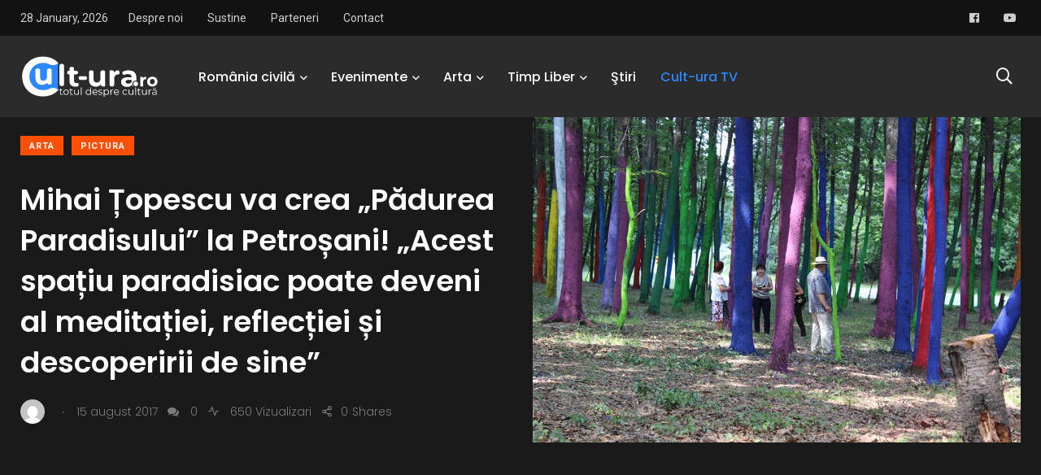

--- FILE ---
content_type: text/html; charset=utf-8
request_url: https://www.google.com/recaptcha/api2/aframe
body_size: 264
content:
<!DOCTYPE HTML><html><head><meta http-equiv="content-type" content="text/html; charset=UTF-8"></head><body><script nonce="F4hSceuSlAfgdmJWNMo0nA">/** Anti-fraud and anti-abuse applications only. See google.com/recaptcha */ try{var clients={'sodar':'https://pagead2.googlesyndication.com/pagead/sodar?'};window.addEventListener("message",function(a){try{if(a.source===window.parent){var b=JSON.parse(a.data);var c=clients[b['id']];if(c){var d=document.createElement('img');d.src=c+b['params']+'&rc='+(localStorage.getItem("rc::a")?sessionStorage.getItem("rc::b"):"");window.document.body.appendChild(d);sessionStorage.setItem("rc::e",parseInt(sessionStorage.getItem("rc::e")||0)+1);localStorage.setItem("rc::h",'1769748968241');}}}catch(b){}});window.parent.postMessage("_grecaptcha_ready", "*");}catch(b){}</script></body></html>